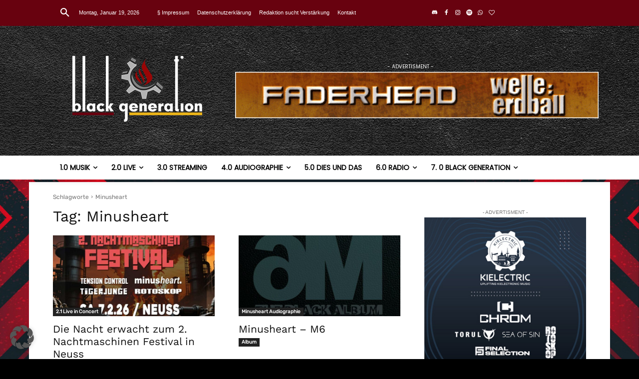

--- FILE ---
content_type: text/html; charset=utf-8
request_url: https://www.google.com/recaptcha/api2/aframe
body_size: 263
content:
<!DOCTYPE HTML><html><head><meta http-equiv="content-type" content="text/html; charset=UTF-8"></head><body><script nonce="hEH6btVm02hDOcf0_uGRcg">/** Anti-fraud and anti-abuse applications only. See google.com/recaptcha */ try{var clients={'sodar':'https://pagead2.googlesyndication.com/pagead/sodar?'};window.addEventListener("message",function(a){try{if(a.source===window.parent){var b=JSON.parse(a.data);var c=clients[b['id']];if(c){var d=document.createElement('img');d.src=c+b['params']+'&rc='+(localStorage.getItem("rc::a")?sessionStorage.getItem("rc::b"):"");window.document.body.appendChild(d);sessionStorage.setItem("rc::e",parseInt(sessionStorage.getItem("rc::e")||0)+1);localStorage.setItem("rc::h",'1768817188157');}}}catch(b){}});window.parent.postMessage("_grecaptcha_ready", "*");}catch(b){}</script></body></html>

--- FILE ---
content_type: text/css; charset=utf-8
request_url: https://black-generation.de/wp-content/cache/min/1/wp-content/plugins/eventon-event-slider/assets/evosl_styles.css?ver=1768452201
body_size: 2809
content:
:root{--evosl_border_rad:20px}.evoslider.ajde_evcal_calendar{padding:0}.evoslider .eventon_events_list{display:flex}.evo_slider_slide_out{border-radius:var(--evosl_border_rad);overflow:hidden;margin-bottom:10px;position:relative}.evosl_footer_outter{position:relative;text-align:center;width:auto;padding-bottom:20px}.evosl_footer_outter .evosl_footer{min-height:35px;width:100%;display:flex;justify-content:center;padding-top:10px;position:relative;margin:0 auto;text-align:center}.evosl_footer_outter .evosl_footer .evosl_footer_in{display:flex;justify-content:center}.evoslider.ajde_evcal_calendar .slide .clear{display:none}.evosliderbox.ajde_evcal_calendar .evo_time{display:none}.evosliderbox.ajde_evcal_calendar .eventon_events_list .eventon_list_event{box-sizing:border-box;height:100%;display:flex;justify-content:center;align-items:center;border-radius:var(--evosl_border_rad);margin:0 10px}.evosliderbox.ajde_evcal_calendar .eventon_events_list .eventon_list_event .evcal_cblock .evo_date{min-height:65px}.evosliderbox.ajde_evcal_calendar .eventon_events_list .eventon_list_event .desc_trig{background:transparent}.evosliderbox.ajde_evcal_calendar .eventon_events_list .eventon_list_event .ev_ftImg{display:none}.evosliderbox.ajde_evcal_calendar .eventon_events_list .eventon_list_event .evcal_desc3_rsvp{display:none}.evosliderbox.ajde_evcal_calendar .eventon_events_list .eventon_list_event .hasFtIMG .evcal_desc{padding-left:100px}.evosliderbox.ajde_evcal_calendar .eventon_events_list .eventon_list_event .desc_trig_outter{background-size:cover;width:100%;height:100%;box-sizing:border-box;background-position:center}.evosliderbox.multiSlider.cs_def.ss_imgtop.ajde_evcal_calendar .eventon_events_list .eventon_list_event .desc_trig_outter{height:auto}.ajde_evcal_calendar.evoslider.evosliderbox.multiSlider.cs_def.ss_imgbg.sltac .evoet_time_expand,.ajde_evcal_calendar.evoslider.evosliderbox.multiSlider.cs_def.ss_imgtop.sltac .evoet_time_expand,.ajde_evcal_calendar.evoslider.evosliderbox.multiSlider.cs_def.ss_imgbg.sltac .evoet_location,.ajde_evcal_calendar.evoslider.evosliderbox.multiSlider.cs_def.ss_imgbg.sltac .evcal_oganizer,.ajde_evcal_calendar.evoslider.evosliderbox.multiSlider.cs_def.ss_imgbg.sltac .evoet_eventtypes{justify-content:center}.ajde_evcal_calendar.evoslider .eventon_list_event.sldark .evcal_desc span em.evcal_tz_time.evo_mytime{margin:5px}.evosliderbox.ajde_evcal_calendar .eventon_events_list .eventon_list_event .evo_above_title{display:flex;justify-content:center}.evosliderbox.ajde_evcal_calendar .eventon_events_list .eventon_list_event .evcal_cblock{background-color:transparent!important;font-size:20px;padding:30px 0 0 0;font-weight:700;position:relative;line-height:1;min-height:0;margin:0;left:0;top:0;display:flex;justify-content:center;align-items:start}.evosliderbox.ajde_evcal_calendar .eventon_events_list .eventon_list_event .month_long .evcal_cblock{display:none}.evosliderbox.ajde_evcal_calendar .eventon_events_list .eventon_list_event .evcal_list_a{display:flex;flex-direction:column;justify-content:center;width:100%;height:100%;position:relative;padding:10px;overflow:hidden;border-left-width:0;border-left-style:solid;min-height:0;border-bottom:none;text-align:center}.evosliderbox.ajde_evcal_calendar .eventon_events_list .eventon_list_event .evcal_list_a:hover{display:flex;width:100%;position:relative;overflow:hidden;border-left-width:0;border-left-style:solid;min-height:0;border-bottom:none}.evosliderbox.ajde_evcal_calendar .eventon_events_list .eventon_list_event .hasFtIMG .evcal_desc{padding:20px 50px;border-left:0;margin:0 0 20px 0;position:relative}.evosliderbox.ajde_evcal_calendar .eventon_events_list .eventon_list_event .evcal_desc{padding:20px 50px;border-left:0;margin:0 0 20px 0;position:relative;flex:0 0 auto}.evosl_footer_outter{text-align:center}.evosliderbox.ajde_evcal_calendar .eventon_events_list .eventon_list_event .evcal_list_a:after{height:0;background-color:transparent}.evosliderbox.ajde_evcal_calendar .eventon_events_list .eventon_list_event .evcal_desc span.evcal_desc2{text-transform:uppercase;font-size:30px}.evosliderbox.ajde_evcal_calendar .eventon_events_list .eventon_list_event .evcal_desc .evcal_desc_info{font-size:12px;line-height:1.5;padding-bottom:0;opacity:1}.evosliderbox.ajde_evcal_calendar em.evo_time{display:none}.evosliderbox.ajde_evcal_calendar .eventon_events_list .eventon_list_event .evcal_cblock em.evo_day{margin-bottom:3px;font-size:20px}.evosliderbox.ajde_evcal_calendar .evcal_cblock .evo_date .start{float:left;font-size:40px;clear:both}.evosliderbox.ajde_evcal_calendar .evcal_cblock .evo_date .start em{margin-left:0;margin-top:3px;font-size:20px}.evosliderbox.ajde_evcal_calendar .evcal_cblock .evo_date .end{float:left;margin-left:4px;font-size:20px}.evoslider.ajde_evcal_calendar .eventon_list_event .evcal_desc3{display:flex;flex-direction:column;align-items:center;opacity:.7}.evoslider.ajde_evcal_calendar .eventon_list_event .evcal_desc3 .evoslider.ajde_evcal_calendar .eventon_list_event .evcal_desc3 span{display:block}.evoslider.ajde_evcal_calendar.ss_imgbg .evoet_cx .evoet_time_expand .evo_tz_time,.evoslider.ajde_evcal_calendar.ss_imgbg .evoet_cx .evoet_title,.evoslider.ajde_evcal_calendar.ss_imgbg .evoet_cx .evoet_subtitle{text-shadow:0 0 8px #000000db}.evoslider.ajde_evcal_calendar .eventon_list_event .evoet_cx .evoet_time_expand{justify-content:center}.evoslider.ajde_evcal_calendar .evoet_cx .evoet_time_expand .evo_tz_time,.evoslider.ajde_evcal_calendar .eventon_list_event .evoet_cx .evoet_eventtypes{flex-wrap:wrap;justify-content:center}.ajde_evcal_calendar.evoslider.no_slides .eventon_events_list,.ajde_evcal_calendar.evoslider.no_slides .eventon_events_list .slide.sl{width:100%!important}.ajde_evcal_calendar.evoslider .eventon_events_list .eventon_list_event.no_events{border:1px solid var(--evo_linecolor_1);padding:30px}.ajde_evcal_calendar.evoslider .cancelled.eventon_list_event:before{content:'';position:absolute;background-color:#fff9;height:100%;width:100%;display:flex;justify-content:center;align-items:center}.evoslider.cs_tb .evoslider_nav,.evoslider.cs_lr .evoslider_nav{background-color:#f1f1f1;color:gray}.evoslider.cs_tb .evoslider_nav:hover,.evoslider.cs_lr .evoslider_nav:hover,.evoslider.cs_lrc .evoslider_nav:hover{background-color:#e2e2e2}.evosl_footer_outter .nav{bottom:8px;z-index:57;opacity:.3;-webkit-transition:opacity 0.35s linear 0s;transition:opacity 0.2s linear 0s;text-align:center;height:35px;top:0;width:35px;display:flex;justify-content:center;align-items:center;cursor:pointer;border:1px solid var(--evo_color_1);background-color:#fff;border-radius:50%;color:var(--evo_color_1);flex:0 0 35px}.evosl_footer_outter .nav:hover{opacity:1;background-color:#fff}.evosl_footer_outter .nav:hover i{color:#3d3d3d}.evoslider.cs_Dbac .evosl_footer_outter .evosl_footer .evosl_footer_in{background-color:var(--evo_color_1);border-radius:30px;padding:5px}.evoslider.cs_Dbac .evosl_footer_outter .evosl_footer .evosl_footer_in .evoslider_dots span:hover{background-color:#fff}.evoslider.cs_tb .evoslider_nav{width:100%;display:block;text-align:center;padding:10px;cursor:pointer;box-sizing:border-box;height:45px;border-radius:10px;position:relative;margin-bottom:5px}.evoslider.cs_tb .evoslider_nav.next{margin-bottom:auto;margin-top:5px}.evoslider.cs_tb .evoslider_nav i{transform:rotate(90deg)}.evoslider.cs_tb .evo_slider_slide_out{margin-bottom:0}.evoslider.cs_lr .evo_slider_slide_out{display:block;width:100%}.evoslider.cs_lr .evo_slider_outter{display:flex}.evoslider.cs_lr .evoslider_nav{width:25px;display:block;background-color:#a5a5a5;text-align:center;padding:0 10px;cursor:pointer;box-sizing:border-box;height:inherit;z-index:10;display:flex;justify-content:center;align-items:center;border-radius:8px}.evoslider.cs_lr .evoslider_nav.next{margin-left:5px}.evoslider.cs_lr .evoslider_nav.prev{margin-right:5px}.evoslider.cs_lr .evo_slider_slide_out{margin-bottom:0}.evoslider.cs_lrc .evoslider_nav{width:40px;height:40px;display:block;text-align:center;padding:0 10px;cursor:pointer;box-sizing:border-box;position:absolute;z-index:10;display:flex;justify-content:center;align-items:center;border-radius:50%;top:50%;transform:translate3d(15px,-40px,0);opacity:.7;background-color:#fff;transition:all 0.2s}.evoslider.cs_lrc .evoslider_nav.next{transform:translate3d(0,-40px,0);right:20px}.evoslider.cs_lrc .evoslider_nav:hover{opacity:1;background-color:#fff;box-shadow:0 0 20px -5px #000}.evoslider.cs_lrc .evo_slider_slide_out{margin-bottom:0}.evoslider_dots{display:flex;align-items:center;margin:0 15px;flex-wrap:wrap}.evoslider_dots span{position:relative;font-size:0;width:10px;height:10px;background-color:#a5a5a5;display:block;border-radius:50%;margin:5px;transition:all 0.2s ease;outline:none;cursor:pointer}.evoslider_dots span.f{width:25px;border-radius:20px}.evoslider_dots span:hover{background-color:var(--evo_color_1);width:15px;border-radius:20px}.evoslider_dots span.f em{display:none;position:absolute;border:1px solid var(--evo_color_1);width:16px;height:16px;border-radius:50%;left:-3px;top:-3px;-webkit-box-sizing:border-box;box-sizing:border-box}.evoslider_dots span:hover em{display:none;position:absolute;border:1px solid var(--evo_color_1);width:16px;height:16px;border-radius:50%;left:-3px;top:-3px;-webkit-box-sizing:border-box;box-sizing:border-box}.evoslider.verticalSlider .evo_slider_slide_out{z-index:2;margin-bottom:0;background-color:#fff}.evoslider.verticalSlider .eventon_events_list{flex-direction:column}.evoslider.verticalSlider.ajde_evcal_calendar .eventon_events_list .eventon_list_event{margin:0}.evoslider.multiSlider .evo_slider_slide_out .eventon_list_event{margin-right:5px;border-radius:var(--evosl_border_rad);transition:all 0.4s}.evoslider.ajde_evcal_calendar.ss_imgtop.multiSlider .eventon_list_event.hasbgimg .evo_boxtop{flex:0 0 200px}.evosliderbox.ajde_evcal_calendar.multiSlider .hasbgimg.eventon_list_event{justify-content:flex-start}.evosliderbox.ajde_evcal_calendar.multiSlider .eventon_list_event .evcal_desc span.evcal_desc2,.evo_pop_body .evcal_desc span.evcal_desc2{font-size:20px}.evosliderbox.ajde_evcal_calendar.multiSlider .eventon_list_event .evcal_desc span.evoet_title{padding-bottom:15px}.evosliderbox.ajde_evcal_calendar.multiSlider .eventon_list_event .hasFtIMG .evcal_desc,.evo_pop_body .hasFtIMG .evcal_desc{padding:10px 20px}.evosliderbox.ajde_evcal_calendar.multiSlider .eventon_events_list .eventon_list_event .evcal_desc,.evo_pop_body .evcal_desc,#page-content p.evcal_desc{padding:10px 20px}.ajde_evcal_calendar.multiSlider.evosliderbox .eventon_events_list:hover .eventon_list_event{opacity:.5}.ajde_evcal_calendar.multiSlider.evosliderbox .eventon_events_list .eventon_list_event:hover{opacity:1}.ajde_evcal_calendar.miniSlider{position:relative}.ajde_evcal_calendar.miniSlider .evo_slider_slide_out{border-radius:0}.ajde_evcal_calendar.miniSlider .eventon_events_list .evoet_cx .evoet_dayblock,.ajde_evcal_calendar.miniSlider .eventon_events_list .eventon_list_event .evo_below_title,.ajde_evcal_calendar.miniSlider .eventon_events_list .eventon_list_event .evo_above_title,.ajde_evcal_calendar.miniSlider .eventon_events_list .eventon_list_event .evo_mytime,.ajde_evcal_calendar.miniSlider .eventon_events_list .eventon_list_event .evo_tz,.ajde_evcal_calendar.miniSlider.ss_def .eventon_events_list .eventon_list_event a .ev_ftImg,.ajde_evcal_calendar.miniSlider.ss_imgbg .eventon_events_list .eventon_list_event a .ev_ftImg,.ajde_evcal_calendar.miniSlider .eventon_events_list .eventon_list_event .evocd_timer,.ajde_evcal_calendar.miniSlider .eventon_events_list .eventon_list_event .evoet_location,.ajde_evcal_calendar.miniSlider .eventon_events_list .eventon_list_event .evcal_oganizer,.ajde_evcal_calendar.miniSlider .eventon_events_list .eventon_list_event .evo_newmytime,.ajde_evcal_calendar.miniSlider .eventon_events_list .eventon_list_event .evoet_cmf,.ajde_evcal_calendar.miniSlider .eventon_events_list .eventon_list_event .evotx_price,.miniSlider .evcal_desc .evcal_desc3{display:none!important}.ajde_evcal_calendar.miniSlider .evoet_cx{margin-right:0!important}.ajde_evcal_calendar.miniSlider .evoet_cx.evoet_c1{max-height:100%}.ajde_evcal_calendar.miniSlider .evo_slider_slide_out .eventon_list_event .evcal_list_a{text-align:left}.ajde_evcal_calendar.miniSlider .eventon_list_event .evoet_cx .evoet_time_expand,.ajde_evcal_calendar.miniSlider .eventon_list_event .evoet_cx .evoet_time_expand .evcal_time{justify-content:flex-start}.ajde_evcal_calendar.miniSlider .evo_slider_slide_out .eventon_list_event{display:block;border-radius:var(--evosl_border_rad);margin:0 5px;transition:all 0.4s}.evosliderbox.ajde_evcal_calendar.miniSlider .eventon_events_list .eventon_list_event .evcal_desc span.evcal_desc2{font-size:16px;overflow:hidden;text-overflow:ellipsis;white-space:nowrap}.miniSlider .eventon_events_list .eventon_list_event .evcal_desc .evcal_time,.miniSlider .eventon_events_list .eventon_list_event .evcal_desc .evcal_location{overflow:hidden;text-overflow:ellipsis;white-space:nowrap;width:100%;margin:0}.evosliderbox.ajde_evcal_calendar.miniSlider .eventon_events_list .eventon_list_event .evcal_desc .evcal_desc_info{line-height:1.3}.miniSlider.ajde_evcal_calendar .eventon_events_list .eventon_list_event .ev_ftImg{display:block;border-radius:0;height:100px;max-height:none;width:75px;margin:0}.miniSlider.ajde_evcal_calendar.ss_imgleft .eventon_events_list .eventon_list_event .ev_ftImg{display:none}.miniSlider.ajde_evcal_calendar .eventon_events_list .eventon_list_event .evcal_cblock{padding:0 10px 0 0;display:flex!important}.ajde_evcal_calendar.miniSlider.evosliderbox .eventon_events_list .eventon_list_event .evcal_desc{padding:10px 15px 10px 60px;margin:0;width:100%;flex:0 1 auto}.ajde_evcal_calendar.miniSlider.evosliderbox .eventon_events_list .eventon_list_event .evcal_desc{padding:0}.ajde_evcal_calendar.miniSlider.evosliderbox .eventon_events_list .eventon_list_event{max-height:100px;overflow:hidden}.ajde_evcal_calendar.miniSlider.evosliderbox .eventon_events_list .eventon_list_event a.desc_trig{padding:15px!important;height:100px;display:flex;flex-direction:row;align-items:flex-start}.ajde_evcal_calendar.miniSlider.evosliderbox .eventon_events_list:hover .eventon_list_event{opacity:.5}.ajde_evcal_calendar.miniSlider.evosliderbox .eventon_events_list .eventon_list_event:hover{opacity:1}.ajde_evcal_calendar.microSlider{position:relative}.ajde_evcal_calendar.microSlider .evo_slider_slide_out{border-radius:0}.ajde_evcal_calendar.microSlider .eventon_events_list .eventon_list_event .evo_below_title,.ajde_evcal_calendar.microSlider .eventon_events_list .eventon_list_event .evo_above_title,.ajde_evcal_calendar.microSlider .eventon_events_list .eventon_list_event .ev_ftImg,.ajde_evcal_calendar.microSlider .eventon_events_list .eventon_list_event .evcal_desc,.microSlider .evcal_desc .evcal_desc3{display:none}.evosliderbox.ajde_evcal_calendar.microSlider .eventon_events_list .eventon_list_event .month_long .evcal_cblock{display:flex}.ajde_evcal_calendar.microSlider .eventon_events_list .eventon_list_event .cancel_event.evcal_list_a:before{font-size:12px}.ajde_evcal_calendar.microSlider .evo_slider_slide_out .eventon_list_event{border-radius:var(--evosl_border_rad);margin-right:5px;transition:all 0.4s}.ajde_evcal_calendar.microSlider.evosliderbox .eventon_events_list .eventon_list_event .evcal_list_a{text-align:left;display:flex;align-items:center;justify-content:center}.ajde_evcal_calendar.microSlider.evosliderbox .eventon_events_list:hover .eventon_list_event{opacity:.5}.ajde_evcal_calendar.microSlider.evosliderbox .eventon_events_list .eventon_list_event:hover{opacity:1}.ajde_evcal_calendar.microSlider.evosliderbox .eventon_events_list .eventon_list_event .evcal_list_a .evcal_cblock{padding:0}.ajde_evcal_calendar.microSlider.evosliderbox .eventon_events_list .eventon_list_event a.desc_trig{height:100px}.ajde_evcal_calendar.microSlider.ss_imgbg .desc_trig_outter{height:100%;width:100%;background-size:cover}.evoslider.ss_imgbg .eventon_list_event .desc_trig_outter{background-size:cover;width:100%;height:100%;display:flex;align-items:center}.evoslider.ajde_evcal_calendar.ss_imgtop .eventon_list_event.hasbgimg .evo_boxtop{height:200px!important;background-size:cover;width:100%;flex:1 0 200px}.evoslider.ajde_evcal_calendar.ss_imgtop .eventon_list_event{display:flex;flex-direction:column}.evoslider.ajde_evcal_calendar.ss_imgtop .eventon_events_list .eventon_list_event .desc_trig,.evoslider.ajde_evcal_calendar.ss_imgleft .eventon_events_list .eventon_list_event .desc_trig{padding-top:10px!important;display:flex;flex-direction:column;align-items:center;justify-content:center}.evoslider.ajde_evcal_calendar.ss_imgleft .eventon_events_list .eventon_list_event{display:flex;align-items:stretch}.evoslider.ajde_evcal_calendar.ss_imgleft .eventon_events_list .eventon_list_event.hasbgimg .desc_trig_outter{flex-basis:60%}.evoslider.ajde_evcal_calendar.ss_imgleft .eventon_list_event.hasbgimg .evo_boxtop{flex-basis:40%;height:auto!important;background-size:cover;background-position:center}.evoslider.ajde_evcal_calendar.defSlider.sltac .evoet_cx span.level_3,.evoslider.ajde_evcal_calendar.defSlider.sltac .evoet_cx span.level_4{justify-content:center}#evcal_widget .evosliderbox .eventon_events_list .eventon_list_event .evcal_cblock{left:auto;position:relative;padding:20px 0 20px;width:100%}#evcal_widget .evosliderbox .eventon_events_list .eventon_list_event .evcal_desc3{display:none}#evcal_widget .evosliderbox .eventon_events_list .eventon_list_event .mul_val .evcal_desc,#evcal_widget .evosliderbox .eventon_list_event a.sin_val.hasFtIMG .evcal_desc{padding:0 40px 20px}#evcal_widget .evosliderbox .eventon_events_list .eventon_list_event .evcal_desc .evcal_desc_info em{color:#fff}#evcal_widget .evosliderbox .eventon_events_list .eventon_list_event .evcal_cblock .evo_start .date{font-size:24px}#evcal_widget .evosliderbox .eventon_events_list .eventon_list_event .evcal_cblock span.start em{font-size:14px}#evcal_widget .evosliderbox .eventon_events_list .eventon_list_event .evcal_cblock span.evo_end .date{font-size:12px}.evoslider .eventon_list_event.sldark .evcal_cblock,.evoslider .eventon_list_event.sldark .evcal_desc span,.evoslider .eventon_list_event.sldark .evcal_desc span em,.evoslider .eventon_list_event.sldark .evcal_desc span em i{color:#fff}.evoslider .eventon_list_event.sldark .evcal_cblock .evo_end:before{background-color:#fff}.evosliderbox.sltac .eventon_events_list .eventon_list_event .evocd_time{float:none;display:flex;justify-content:center}.evosliderbox.sltac .eventon_events_list .eventon_list_event .evocd_time .countdown-row{float:none;display:flex;justify-content:center}.evoSlideOuter.evortl{direction:rtl}.evoSlideOuter .evoSlider,.evoSlideOuter .evoPager{max-width:none;padding-left:0;list-style:none outside none}.evoSlideOuter.evortl .evoSlider,.evoSlideOuter.evortl .evoPager{padding-right:0}.evoSlideOuter .evoSlider>*,.evoSlideOuter .evoGallery li{float:none}.evoSlideOuter.evortl .evoSlider>*,.evoSlideOuter.evortl .evoGallery li{float:right!important}.evosliderbox.ajde_evcal_calendar.rtlslider{text-align:right}.evosliderbox.ajde_evcal_calendar.rtlslider .eventon_events_list .eventon_list_event .evcal_cblock{padding:50px 50px 0 0;right:0;text-align:right}.evosliderbox.ajde_evcal_calendar.rtlslider .evcal_cblock .evo_date .start,.rtlslider .eventon_events_list .eventon_list_event .evcal_cblock em.evo_day .rtlslider .evcal_desc .evcal_desc3 em,.rtlslider .evcal_desc .evcal_desc3 em{float:right}.evosliderbox.ajde_evcal_calendar.rtlslider .evcal_cblock .evo_date .end{float:right;margin-right:4px;direction:rtl}.rtlslider .evcal_desc .evcal_desc3 em,.rtlslider .eventon_events_list .eventon_list_event .evcal_desc .evcal_location,.evosliderbox.ajde_evcal_calendar.rtlslider .eventon_events_list .eventon_list_event .evcal_desc,#page-content p.evcal_desc,.rtlslider .eventon_events_list .eventon_list_event .evcal_desc .evcal_location,.rtlslider .evoSlideOuter .evoPager.evopg{direction:rtl}.rtlslider .eventon_events_list .eventon_list_event .evcal_cblock em.evo_day{float:right;padding-left:6px}.rtlslider .eventon_events_list .eventon_list_event .evcal_desc .evcal_time::before{right:0}.rtlslider .eventon_events_list .eventon_list_event .evcal_desc .evcal_location{padding-right:15px;margin-left:5px}.rtlslider .evoPrev{background-position:0 0;right:10px;-webkit-transform:rotate(-180deg);-moz-transform:rotate(-180deg);-ms-transform:rotate(-180deg);-o-transform:rotate(-180deg);left:inherit}.rtlslider .evoNext{background-position:0 0;left:10px;-webkit-transform:rotate(-180deg);-moz-transform:rotate(-180deg);-ms-transform:rotate(-180deg);-o-transform:rotate(-180deg);right:inherit}@media only screen and (max-width:650px){h1.evo_slide_title{font-size:24px}.evo_slide_loc-time-user p{font-size:10px}.evo_slide_loc-time-user p i.material-icons{font-size:12px;top:2px}.evo_slide_button a{margin-top:4px;font-size:12px}.evosliderbox.ajde_evcal_calendar .eventon_events_list .eventon_list_event .hasFtIMG .evcal_desc{padding:15px 20px}.evosliderbox.ajde_evcal_calendar .eventon_events_list .eventon_list_event .evcal_desc{padding:20px 20px}.evosliderbox.ajde_evcal_calendar .eventon_events_list .eventon_list_event .evcal_cblock{padding:20px 0 0 20px}.evosliderbox.ajde_evcal_calendar .eventon_events_list .eventon_list_event .evcal_desc span.evcal_desc2{font-size:26px}.evosliderbox.ajde_evcal_calendar .eventon_events_list .eventon_list_event .evcal_desc .evcal_desc_info{font-size:10px}.evo_slide_content{padding:10px 0 0 40px}p.evo_slide_desc{font-size:10px}p.evs_t1{font-size:36px}p.evs_t2{font-size:22px}p.evs_t3{font-size:20px}p.evs_t4{font-size:12px}.evo_date_holder.evos_top{padding:40px 0 0 40px}.evosliderbox.ajde_evcal_calendar.rtlslider .eventon_events_list .eventon_list_event .evcal_cblock{padding:20px 20px 0 0}.evosliderbox.ajde_evcal_calendar.rtlslider .eventon_events_list .eventon_list_event .evcal_desc{padding:20px}}@media only screen and (max-width:479px){h1.evo_slide_title{font-size:20px}p.evs_t1{font-size:30px}p.evs_t2{font-size:16px}p.evs_t3{font-size:18px}p.evs_t4{font-size:10px}.evo_date_holder.evos_top{padding:30px 0 0 30px}.evo_slide_content{padding:10px 0 0 30px}li.evo_slide_item{overflow:hidden}.evosliderbox.ajde_evcal_calendar .eventon_events_list .eventon_list_event .evcal_desc span.evcal_desc2{font-size:20px}.evosliderbox.ajde_evcal_calendar.multiSlider .eventon_events_list .eventon_list_event .evcal_desc{margin:0 0 40px 0}.evosliderbox.ajde_evcal_calendar.rtlslider .eventon_events_list .eventon_list_event .evcal_cblock{padding:20px 20px 0 0}.evosliderbox.ajde_evcal_calendar.rtlslider .eventon_events_list .eventon_list_event .evcal_desc{padding:20px}}@media only screen and (max-width:320px){.evo_date_holder.evos_top{padding:30px 0 0 30px}.evo_slide_content{padding:10px 0 0 30px}h1.evo_slide_title{font-size:14px}.evo_slide_button a{margin-top:4px;font-size:8px}.evosliderbox.ajde_evcal_calendar .eventon_events_list .eventon_list_event .evcal_desc span.evcal_desc2{font-size:16px}.evosliderbox.ajde_evcal_calendar.multiSlider .eventon_list_event .hasFtIMG .evcal_desc{margin:0 0 40px 0}.evosliderbox.ajde_evcal_calendar.multiSlider .eventon_events_list .eventon_list_event .evcal_desc{margin:0 0 40px 0}.evosliderbox.ajde_evcal_calendar.rtlslider .eventon_events_list .eventon_list_event .evcal_cblock{padding:20px 20px 0 0}.evosliderbox.ajde_evcal_calendar.rtlslider .eventon_events_list .eventon_list_event .evcal_desc{padding:20px}}

--- FILE ---
content_type: text/javascript; charset=utf-8
request_url: https://black-generation.de/wp-content/plugins/peepso/assets/js/sections.min.js?ver=8.0.0.0
body_size: 2483
content:
!function l(s,d,n){function a(t,e){if(!d[t]){if(!s[t]){var i="function"==typeof require&&require;if(!e&&i)return i(t,!0);if(o)return o(t,!0);throw(e=new Error("Cannot find module '"+t+"'")).code="MODULE_NOT_FOUND",e}i=d[t]={exports:{}},s[t][0].call(i.exports,function(e){return a(s[t][1][e]||e)},i,i.exports,l,s,d,n)}return d[t].exports}for(var o="function"==typeof require&&require,e=0;e<n.length;e++)a(n[e]);return a}({1:[function(e,t,i){var l=d(e("./profile")),s=d(e("./search"));function d(e){return e&&e.__esModule?e:{default:e}}document.addEventListener("DOMContentLoaded",()=>{l.default.init(),s.default.init()})},{"./profile":3,"./search":4}],2:[function(e,t,d){!function(i){!function(){Object.defineProperty(d,"__esModule",{value:!0}),d.default=void 0;var h=e("undefined"!=typeof window?window._:void 0!==i?i._:null),s=e("undefined"!=typeof window?window.jQuery:void 0!==i?i.jQuery:null),$="undefined"!=typeof window?window.peepso:void 0!==i?i.peepso:null,b="undefined"!=typeof window?window.peepsodata:void 0!==i?i.peepsodata:null;function e(e){return e&&e.__esModule?e:{default:e}}let l=b.sections&&b.sections.profile&&b.sections.profile.textSaveAllErrorNotice;class t{constructor(e){this.$container=(0,s.default)(e),this.$btnEditAll=this.$container.find(".ps-js-btn-edit-all"),this.$btnSaveAll=this.$container.find(".ps-js-btn-save-all").hide(),this.$fields=this.$container.find(".ps-js-profile-item").filter(function(){return!(0,s.default)(this).find(".ps-js-profile-separator").length}),this.$fields.length||this.$btnEditAll.hide(),this.$fields.each((e,t)=>this.fieldInit(t)),this.fieldChanged=[],this.fieldChangedHandler=e=>!!this.fieldChanged.length||e,$.observer.addFilter("beforeunload",this.fieldChangedHandler,10,1),this.$btnEditAll.on("click",()=>this.fieldsEditAll()),this.$btnSaveAll.on("click",()=>this.fieldsSaveAll())}fieldInit(e){(0,s.default)(e).on("click",".ps-js-btn-edit",()=>this.fieldEdit(e)).on("click",".ps-js-btn-cancel",()=>this.fieldEditCancel(e)).on("click",".ps-js-btn-save",()=>this.fieldEditSave(e))}fieldGetData(e){let t=(0,s.default)(e).closest(".ps-js-profile-item"),i;var l;return t.length&&!(i=t.data()).$field&&(l=(e=t.find(".ps-list-info-content-form")).find("input[type=text],input[type=checkbox],input[type=radio],textarea,select"),i={$field:t,$label:t.find(".ps-list-info-content-text"),$form:t.find(".ps-list-info-content-form"),$error:t.find(".ps-list-info-content-error"),$validation:t.find(".ps-js-validation"),$inputs:l,$btnEdit:t.find(".ps-js-btn-edit"),$btnCancel:e.find(".ps-js-btn-cancel"),$btnSave:e.find(".ps-js-btn-save"),id:l.data("id"),type:this.fieldGetType(l),value:this.fieldGetValue(l)},t.data(i)),i}fieldGetType(e){let t=e.eq(0),i=t.prop("tagName").toLowerCase(),l=t.attr("type")||"";return-1<["select","textarea"].indexOf(i)?l=i:"text"===l&&t.hasClass("datepicker")&&(l="datepicker"),l}fieldGetValue(e){let t=this.fieldGetType(e),i,l;return i="checkbox"===t?(i=e.filter(":checked").map((e,t)=>t.value),JSON.stringify([...i])):"radio"===t?e.filter(":checked").val():"datepicker"===t?(l=e.val(),{value:i=e.data("value"),formatted:l}):"text"===t?e.val().trim():e.val()}fieldSetValue(e,i){var t=this.fieldGetType(e);"checkbox"===t?(i=JSON.parse(i),e.each((e,t)=>{t.checked=-1<i.indexOf(t.value)})):"radio"===t?e.each((e,t)=>{t.checked=t.value===i}):"datepicker"===t?(e.val(i.formatted),e.data("value",i.value)):e.val(i)}fieldEdit(e,t=!1){let i=this.fieldGetData(e),{$label:l,$form:s,$error:d,$validation:n,$inputs:a,id:o,type:r}=i,f=("text"===r&&a.off("keydown").on("keydown",e=>{13===e.keyCode&&(e.preventDefault(),e.stopPropagation(),this.fieldEditSave(e.target))}),()=>{});if(-1<["text","textarea"].indexOf(r)){let t=a.next(".ps-js-counter");t.length&&(t.show(),(f=h.default.throttle(e=>t.html(e),500))(a.val().length))}a.off("input.ps-field").on("input.ps-field",e=>{-1===this.fieldChanged.indexOf(o)&&this.fieldChanged.push(o),f(e.target.value.length)}),l.hide(),s.show(),d.hide(),n.addClass("ps-alert--neutral").removeClass("ps-alert--abort"),t||-1===["checkbox","radio"].indexOf(r)&&a.focus()}fieldEditCancel(e){var{$label:e,$form:t,$error:i,$inputs:l,id:s,value:d}=this.fieldGetData(e),l=(this.fieldSetValue(l,d),e.show(),t.hide(),i.hide(),this.fieldChanged.indexOf(s));-1<l&&this.fieldChanged.splice(l,1)}fieldEditSave(e){let d=this.fieldGetData(e),{$field:n,$label:l,$form:a,$error:o,$inputs:s,$btnCancel:r,$btnSave:f,id:h,type:u}=d,p=f.find("img"),c=this.fieldGetValue(s),v=(s.attr("disabled","disabled"),f.add(r).attr("disabled","disabled"),p.show(),"datepicker"===u&&(c=c.value),c=$.observer.applyFilters("profile_field_save",c,s),e=>{var t=e.display_value,i=l.find(".ps-list-info-content-data"),t=(d.value=c,void 0!==t?(t=$.observer.applyFilters("peepso_parse_content",t),i.html(t)):"select"===u?i.html(s.find("option:selected").text()):i.html(s.val()),l.show(),a.hide(),o.hide(),n.addClass("ps-list-info-success"),setTimeout(()=>n.removeClass("ps-list-info-success"),1e3),$.observer.doAction("profile_field_updated",d,e),$.hooks.doAction("profile_completeness_updated",b.userid,e),this.fieldChanged.indexOf(h));-1<t&&this.fieldChanged.splice(t,1)});return new $.Promise((e,t)=>{let i=!1;$.modules.user.updateField(b.userid,h,c).then(v).catch(e=>{(e=>{let t=d.$validation,i=[];if(t.addClass("ps-alert--neutral").removeClass("ps-alert--abort"),e)for(var l in e){var s=a.find(".ps-js-validation-"+l);s.length?s.addClass("ps-alert--abort").removeClass("ps-alert--neutral"):i.push(e[l])}i.length?(i=i.join("<br>"),o.html(i).show()):o.hide(),n.addClass("ps-list-info-error"),setTimeout(()=>n.removeClass("ps-list-info-error"),1e3)})(e),i=!0}).then(()=>{s.removeAttr("disabled"),f.add(r).removeAttr("disabled"),p.hide(),i?t(n[0]):e()})})}fieldsEditAll(){this.$btnEditAll.hide(),this.$btnSaveAll.show(),this.$fields.each((e,t)=>{this.fieldEdit(t,"nofocus")})}fieldsSaveAll(){this.$btnSaveAll.attr("disabled","disabled");let i=[];this.$fields.each((e,t)=>{i.push(this.fieldEditSave(t))}),$.Promise.all(i.map(e=>e.catch(e=>e))).then(e=>{var t,e=e.filter(e=>e);this.$btnSaveAll.removeAttr("disabled"),e.length?(e=(0,s.default)(e[0]).offset().top-window.innerHeight/2,t=h.default.debounce(()=>alert(l),200),(0,s.default)("html, body").animate({scrollTop:e},1e3,t)):(this.$btnSaveAll.hide(),this.$btnEditAll.show())})}}d.default={init(){var e=document.querySelectorAll('[data-ps-section="profile/about"]');e.length&&[...e].forEach(e=>new t(e))}}}.call(this)}.call(this,"undefined"!=typeof global?global:"undefined"!=typeof self?self:"undefined"!=typeof window?window:{})},{}],3:[function(e,t,i){Object.defineProperty(i,"__esModule",{value:!0}),i.default=void 0;var l=(e=e("./about"))&&e.__esModule?e:{default:e};i.default={init:function(){l.default.init()}}},{"./about":2}],4:[function(e,t,f){!function(r){!function(){Object.defineProperty(f,"__esModule",{value:!0}),f.default=void 0;var a=(t="undefined"!=typeof window?window.jQuery:void 0!==r?r.jQuery:null)&&t.__esModule?t:{default:t},e="undefined"!=typeof window?window._:void 0!==r?r._:null,l="undefined"!=typeof window?window.peepso:void 0!==r?r.peepso:null,t="undefined"!=typeof window?window.peepsodata:void 0!==r?r.peepsodata:null;var i=t.sections.search||{};let s=t.rest_url,o=+i.show_empty_sections,d=0;class n{constructor(e){this.uniqueId=++d,this.$container=(0,a.default)(e),this.$query=this.$container.find("input.ps-js-query"),this.$loading=this.$container.find(".ps-js-loading").hide(),this.$box=this.$container.find(".ps-js-box").hide(),this.$results=this.$container.find(".ps-js-result").hide(),this.tplSection=(0,l.template)(this.$container.find(".ps-js-template-section").text().trim()),this.tplItems=(0,l.template)(this.$container.find(".ps-js-template-items").text().trim()),this.tplEmpty=(0,l.template)(this.$container.find(".ps-js-template-empty").text().trim()),this.$query.on("input",e=>{this.$query.val().trim()?(this.$box.hide(),this.$results.hide(),this.$loading.show(),this.searchWithDelay()):(this.$box.hide(),this.$results.hide(),this.$loading.hide())}),this.$query.val().trim()&&this.$query.triggerHandler("input")}search(){var e=this.$query.val().trim(),t=s+"search",i=t+"_"+this.uniqueId;e?l.modules.request.get(i,t,{query:e}).then(e=>{this.render(e),this.$loading.hide(),this.$box.show(),this.$results.show()}).catch(()=>{this.$loading.hide()}):(this.$loading.hide(),this.$box.hide(),this.$results.hide())}searchWithDelay(){this.searchWithDelay=(0,e.debounce)(this.search,1e3),this.searchWithDelay()}render(e){let t=e.results,i=e.meta.sections,l=!!o,s="";if(t)for(var d in t){var n=a.default.extend({},i[d],{type:d});t.hasOwnProperty(d)&&t[d].length?(n.html=this.tplItems({results:t[d],type:d}),l=!0):n.html=this.tplEmpty(),s+=this.tplSection(n)}l||(s=this.tplEmpty()),this.$results.html(s)}}f.default={init:function(){(0,a.default)(".ps-js-section-search").each(function(){new n(this)})}}}.call(this)}.call(this,"undefined"!=typeof global?global:"undefined"!=typeof self?self:"undefined"!=typeof window?window:{})},{}]},{},[1]);